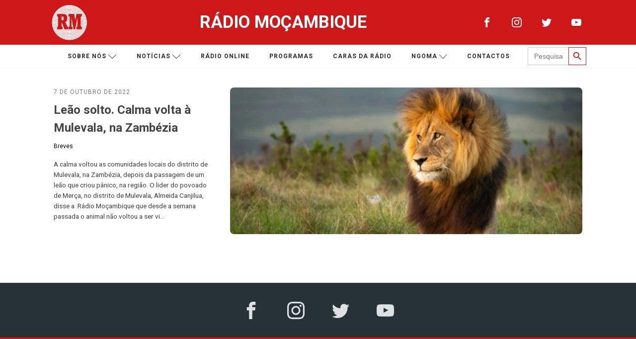

--- FILE ---
content_type: text/html; charset=UTF-8
request_url: https://www.rm.co.mz/tag/leao-solto/
body_size: 21332
content:
<!DOCTYPE html>
<html lang="pt-PT" >
<head>
<meta charset="UTF-8">
<meta name="viewport" content="width=device-width, initial-scale=1.0">
<!-- WP_HEAD() START -->
<link rel="preload" as="style" href="https://fonts.googleapis.com/css?family=Roboto:100,200,300,400,500,600,700,800,900|Roboto:100,200,300,400,500,600,700,800,900" >
<link rel="stylesheet" href="https://fonts.googleapis.com/css?family=Roboto:100,200,300,400,500,600,700,800,900|Roboto:100,200,300,400,500,600,700,800,900">
<meta name='robots' content='index, follow, max-image-preview:large, max-snippet:-1, max-video-preview:-1' />

	<!-- This site is optimized with the Yoast SEO plugin v26.8 - https://yoast.com/product/yoast-seo-wordpress/ -->
	<title>Arquivo de #Leão solto - Rádio Moçambique</title>
	<link rel="canonical" href="https://www.rm.co.mz/tag/leao-solto/" />
	<meta property="og:locale" content="pt_PT" />
	<meta property="og:type" content="article" />
	<meta property="og:title" content="Arquivo de #Leão solto - Rádio Moçambique" />
	<meta property="og:url" content="https://www.rm.co.mz/tag/leao-solto/" />
	<meta property="og:site_name" content="Rádio Moçambique" />
	<meta name="twitter:card" content="summary_large_image" />
	<meta name="twitter:site" content="@MocambiqueRadio" />
	<script type="application/ld+json" class="yoast-schema-graph">{"@context":"https://schema.org","@graph":[{"@type":"CollectionPage","@id":"https://www.rm.co.mz/tag/leao-solto/","url":"https://www.rm.co.mz/tag/leao-solto/","name":"Arquivo de #Leão solto - Rádio Moçambique","isPartOf":{"@id":"https://www.rm.co.mz/#website"},"primaryImageOfPage":{"@id":"https://www.rm.co.mz/tag/leao-solto/#primaryimage"},"image":{"@id":"https://www.rm.co.mz/tag/leao-solto/#primaryimage"},"thumbnailUrl":"https://www.rm.co.mz/wp-content/uploads/2022/10/leao-51264-612x612-1.jpg","breadcrumb":{"@id":"https://www.rm.co.mz/tag/leao-solto/#breadcrumb"},"inLanguage":"pt-PT"},{"@type":"ImageObject","inLanguage":"pt-PT","@id":"https://www.rm.co.mz/tag/leao-solto/#primaryimage","url":"https://www.rm.co.mz/wp-content/uploads/2022/10/leao-51264-612x612-1.jpg","contentUrl":"https://www.rm.co.mz/wp-content/uploads/2022/10/leao-51264-612x612-1.jpg","width":612,"height":408,"caption":"Male lion in South Africa walking through grass and observing the environment"},{"@type":"BreadcrumbList","@id":"https://www.rm.co.mz/tag/leao-solto/#breadcrumb","itemListElement":[{"@type":"ListItem","position":1,"name":"Início","item":"https://www.rm.co.mz/"},{"@type":"ListItem","position":2,"name":"#Leão solto"}]},{"@type":"WebSite","@id":"https://www.rm.co.mz/#website","url":"https://www.rm.co.mz/","name":"Rádio Moçambique","description":"Hoje e Sempre","publisher":{"@id":"https://www.rm.co.mz/#organization"},"potentialAction":[{"@type":"SearchAction","target":{"@type":"EntryPoint","urlTemplate":"https://www.rm.co.mz/?s={search_term_string}"},"query-input":{"@type":"PropertyValueSpecification","valueRequired":true,"valueName":"search_term_string"}}],"inLanguage":"pt-PT"},{"@type":"Organization","@id":"https://www.rm.co.mz/#organization","name":"Rádio Moçambique","url":"https://www.rm.co.mz/","logo":{"@type":"ImageObject","inLanguage":"pt-PT","@id":"https://www.rm.co.mz/#/schema/logo/image/","url":"https://www.rm.co.mz/wp-content/uploads/2021/06/rm-logo.png","contentUrl":"https://www.rm.co.mz/wp-content/uploads/2021/06/rm-logo.png","width":538,"height":539,"caption":"Rádio Moçambique"},"image":{"@id":"https://www.rm.co.mz/#/schema/logo/image/"},"sameAs":["https://www.facebook.com/radiomoc/","https://x.com/MocambiqueRadio","https://www.instagram.com/radiomocambique/","https://www.youtube.com/channel/UC9aFoPrkIXL3BRdeb1D4H5g"]}]}</script>
	<!-- / Yoast SEO plugin. -->


<link rel='dns-prefetch' href='//static.addtoany.com' />
<link rel='dns-prefetch' href='//www.googletagmanager.com' />
<link rel="alternate" type="application/rss+xml" title="Rádio Moçambique &raquo; Feed" href="https://www.rm.co.mz/feed/" />
<link rel="alternate" type="application/rss+xml" title="Feed de etiquetas Rádio Moçambique &raquo; #Leão solto" href="https://www.rm.co.mz/tag/leao-solto/feed/" />
<!-- www.rm.co.mz is managing ads with Advanced Ads 2.0.16 – https://wpadvancedads.com/ --><script id="advads-ready">
			window.advanced_ads_ready=function(e,a){a=a||"complete";var d=function(e){return"interactive"===a?"loading"!==e:"complete"===e};d(document.readyState)?e():document.addEventListener("readystatechange",(function(a){d(a.target.readyState)&&e()}),{once:"interactive"===a})},window.advanced_ads_ready_queue=window.advanced_ads_ready_queue||[];		</script>
		<style id='wp-img-auto-sizes-contain-inline-css'>
img:is([sizes=auto i],[sizes^="auto," i]){contain-intrinsic-size:3000px 1500px}
/*# sourceURL=wp-img-auto-sizes-contain-inline-css */
</style>
<style id='wp-block-library-inline-css'>
:root{--wp-block-synced-color:#7a00df;--wp-block-synced-color--rgb:122,0,223;--wp-bound-block-color:var(--wp-block-synced-color);--wp-editor-canvas-background:#ddd;--wp-admin-theme-color:#007cba;--wp-admin-theme-color--rgb:0,124,186;--wp-admin-theme-color-darker-10:#006ba1;--wp-admin-theme-color-darker-10--rgb:0,107,160.5;--wp-admin-theme-color-darker-20:#005a87;--wp-admin-theme-color-darker-20--rgb:0,90,135;--wp-admin-border-width-focus:2px}@media (min-resolution:192dpi){:root{--wp-admin-border-width-focus:1.5px}}.wp-element-button{cursor:pointer}:root .has-very-light-gray-background-color{background-color:#eee}:root .has-very-dark-gray-background-color{background-color:#313131}:root .has-very-light-gray-color{color:#eee}:root .has-very-dark-gray-color{color:#313131}:root .has-vivid-green-cyan-to-vivid-cyan-blue-gradient-background{background:linear-gradient(135deg,#00d084,#0693e3)}:root .has-purple-crush-gradient-background{background:linear-gradient(135deg,#34e2e4,#4721fb 50%,#ab1dfe)}:root .has-hazy-dawn-gradient-background{background:linear-gradient(135deg,#faaca8,#dad0ec)}:root .has-subdued-olive-gradient-background{background:linear-gradient(135deg,#fafae1,#67a671)}:root .has-atomic-cream-gradient-background{background:linear-gradient(135deg,#fdd79a,#004a59)}:root .has-nightshade-gradient-background{background:linear-gradient(135deg,#330968,#31cdcf)}:root .has-midnight-gradient-background{background:linear-gradient(135deg,#020381,#2874fc)}:root{--wp--preset--font-size--normal:16px;--wp--preset--font-size--huge:42px}.has-regular-font-size{font-size:1em}.has-larger-font-size{font-size:2.625em}.has-normal-font-size{font-size:var(--wp--preset--font-size--normal)}.has-huge-font-size{font-size:var(--wp--preset--font-size--huge)}.has-text-align-center{text-align:center}.has-text-align-left{text-align:left}.has-text-align-right{text-align:right}.has-fit-text{white-space:nowrap!important}#end-resizable-editor-section{display:none}.aligncenter{clear:both}.items-justified-left{justify-content:flex-start}.items-justified-center{justify-content:center}.items-justified-right{justify-content:flex-end}.items-justified-space-between{justify-content:space-between}.screen-reader-text{border:0;clip-path:inset(50%);height:1px;margin:-1px;overflow:hidden;padding:0;position:absolute;width:1px;word-wrap:normal!important}.screen-reader-text:focus{background-color:#ddd;clip-path:none;color:#444;display:block;font-size:1em;height:auto;left:5px;line-height:normal;padding:15px 23px 14px;text-decoration:none;top:5px;width:auto;z-index:100000}html :where(.has-border-color){border-style:solid}html :where([style*=border-top-color]){border-top-style:solid}html :where([style*=border-right-color]){border-right-style:solid}html :where([style*=border-bottom-color]){border-bottom-style:solid}html :where([style*=border-left-color]){border-left-style:solid}html :where([style*=border-width]){border-style:solid}html :where([style*=border-top-width]){border-top-style:solid}html :where([style*=border-right-width]){border-right-style:solid}html :where([style*=border-bottom-width]){border-bottom-style:solid}html :where([style*=border-left-width]){border-left-style:solid}html :where(img[class*=wp-image-]){height:auto;max-width:100%}:where(figure){margin:0 0 1em}html :where(.is-position-sticky){--wp-admin--admin-bar--position-offset:var(--wp-admin--admin-bar--height,0px)}@media screen and (max-width:600px){html :where(.is-position-sticky){--wp-admin--admin-bar--position-offset:0px}}
/*# sourceURL=/wp-includes/css/dist/block-library/common.min.css */
</style>
<style id='classic-theme-styles-inline-css'>
/*! This file is auto-generated */
.wp-block-button__link{color:#fff;background-color:#32373c;border-radius:9999px;box-shadow:none;text-decoration:none;padding:calc(.667em + 2px) calc(1.333em + 2px);font-size:1.125em}.wp-block-file__button{background:#32373c;color:#fff;text-decoration:none}
/*# sourceURL=/wp-includes/css/classic-themes.min.css */
</style>
<style id='global-styles-inline-css'>
:root{--wp--preset--aspect-ratio--square: 1;--wp--preset--aspect-ratio--4-3: 4/3;--wp--preset--aspect-ratio--3-4: 3/4;--wp--preset--aspect-ratio--3-2: 3/2;--wp--preset--aspect-ratio--2-3: 2/3;--wp--preset--aspect-ratio--16-9: 16/9;--wp--preset--aspect-ratio--9-16: 9/16;--wp--preset--color--black: #000000;--wp--preset--color--cyan-bluish-gray: #abb8c3;--wp--preset--color--white: #ffffff;--wp--preset--color--pale-pink: #f78da7;--wp--preset--color--vivid-red: #cf2e2e;--wp--preset--color--luminous-vivid-orange: #ff6900;--wp--preset--color--luminous-vivid-amber: #fcb900;--wp--preset--color--light-green-cyan: #7bdcb5;--wp--preset--color--vivid-green-cyan: #00d084;--wp--preset--color--pale-cyan-blue: #8ed1fc;--wp--preset--color--vivid-cyan-blue: #0693e3;--wp--preset--color--vivid-purple: #9b51e0;--wp--preset--color--base: #f9f9f9;--wp--preset--color--base-2: #ffffff;--wp--preset--color--contrast: #111111;--wp--preset--color--contrast-2: #636363;--wp--preset--color--contrast-3: #A4A4A4;--wp--preset--color--accent: #cfcabe;--wp--preset--color--accent-2: #c2a990;--wp--preset--color--accent-3: #d8613c;--wp--preset--color--accent-4: #b1c5a4;--wp--preset--color--accent-5: #b5bdbc;--wp--preset--gradient--vivid-cyan-blue-to-vivid-purple: linear-gradient(135deg,rgb(6,147,227) 0%,rgb(155,81,224) 100%);--wp--preset--gradient--light-green-cyan-to-vivid-green-cyan: linear-gradient(135deg,rgb(122,220,180) 0%,rgb(0,208,130) 100%);--wp--preset--gradient--luminous-vivid-amber-to-luminous-vivid-orange: linear-gradient(135deg,rgb(252,185,0) 0%,rgb(255,105,0) 100%);--wp--preset--gradient--luminous-vivid-orange-to-vivid-red: linear-gradient(135deg,rgb(255,105,0) 0%,rgb(207,46,46) 100%);--wp--preset--gradient--very-light-gray-to-cyan-bluish-gray: linear-gradient(135deg,rgb(238,238,238) 0%,rgb(169,184,195) 100%);--wp--preset--gradient--cool-to-warm-spectrum: linear-gradient(135deg,rgb(74,234,220) 0%,rgb(151,120,209) 20%,rgb(207,42,186) 40%,rgb(238,44,130) 60%,rgb(251,105,98) 80%,rgb(254,248,76) 100%);--wp--preset--gradient--blush-light-purple: linear-gradient(135deg,rgb(255,206,236) 0%,rgb(152,150,240) 100%);--wp--preset--gradient--blush-bordeaux: linear-gradient(135deg,rgb(254,205,165) 0%,rgb(254,45,45) 50%,rgb(107,0,62) 100%);--wp--preset--gradient--luminous-dusk: linear-gradient(135deg,rgb(255,203,112) 0%,rgb(199,81,192) 50%,rgb(65,88,208) 100%);--wp--preset--gradient--pale-ocean: linear-gradient(135deg,rgb(255,245,203) 0%,rgb(182,227,212) 50%,rgb(51,167,181) 100%);--wp--preset--gradient--electric-grass: linear-gradient(135deg,rgb(202,248,128) 0%,rgb(113,206,126) 100%);--wp--preset--gradient--midnight: linear-gradient(135deg,rgb(2,3,129) 0%,rgb(40,116,252) 100%);--wp--preset--gradient--gradient-1: linear-gradient(to bottom, #cfcabe 0%, #F9F9F9 100%);--wp--preset--gradient--gradient-2: linear-gradient(to bottom, #C2A990 0%, #F9F9F9 100%);--wp--preset--gradient--gradient-3: linear-gradient(to bottom, #D8613C 0%, #F9F9F9 100%);--wp--preset--gradient--gradient-4: linear-gradient(to bottom, #B1C5A4 0%, #F9F9F9 100%);--wp--preset--gradient--gradient-5: linear-gradient(to bottom, #B5BDBC 0%, #F9F9F9 100%);--wp--preset--gradient--gradient-6: linear-gradient(to bottom, #A4A4A4 0%, #F9F9F9 100%);--wp--preset--gradient--gradient-7: linear-gradient(to bottom, #cfcabe 50%, #F9F9F9 50%);--wp--preset--gradient--gradient-8: linear-gradient(to bottom, #C2A990 50%, #F9F9F9 50%);--wp--preset--gradient--gradient-9: linear-gradient(to bottom, #D8613C 50%, #F9F9F9 50%);--wp--preset--gradient--gradient-10: linear-gradient(to bottom, #B1C5A4 50%, #F9F9F9 50%);--wp--preset--gradient--gradient-11: linear-gradient(to bottom, #B5BDBC 50%, #F9F9F9 50%);--wp--preset--gradient--gradient-12: linear-gradient(to bottom, #A4A4A4 50%, #F9F9F9 50%);--wp--preset--font-size--small: 0.9rem;--wp--preset--font-size--medium: 1.05rem;--wp--preset--font-size--large: clamp(1.39rem, 1.39rem + ((1vw - 0.2rem) * 0.767), 1.85rem);--wp--preset--font-size--x-large: clamp(1.85rem, 1.85rem + ((1vw - 0.2rem) * 1.083), 2.5rem);--wp--preset--font-size--xx-large: clamp(2.5rem, 2.5rem + ((1vw - 0.2rem) * 1.283), 3.27rem);--wp--preset--font-family--body: "Inter", sans-serif;--wp--preset--font-family--heading: Cardo;--wp--preset--font-family--system-sans-serif: -apple-system, BlinkMacSystemFont, avenir next, avenir, segoe ui, helvetica neue, helvetica, Cantarell, Ubuntu, roboto, noto, arial, sans-serif;--wp--preset--font-family--system-serif: Iowan Old Style, Apple Garamond, Baskerville, Times New Roman, Droid Serif, Times, Source Serif Pro, serif, Apple Color Emoji, Segoe UI Emoji, Segoe UI Symbol;--wp--preset--spacing--20: min(1.5rem, 2vw);--wp--preset--spacing--30: min(2.5rem, 3vw);--wp--preset--spacing--40: min(4rem, 5vw);--wp--preset--spacing--50: min(6.5rem, 8vw);--wp--preset--spacing--60: min(10.5rem, 13vw);--wp--preset--spacing--70: 3.38rem;--wp--preset--spacing--80: 5.06rem;--wp--preset--spacing--10: 1rem;--wp--preset--shadow--natural: 6px 6px 9px rgba(0, 0, 0, 0.2);--wp--preset--shadow--deep: 12px 12px 50px rgba(0, 0, 0, 0.4);--wp--preset--shadow--sharp: 6px 6px 0px rgba(0, 0, 0, 0.2);--wp--preset--shadow--outlined: 6px 6px 0px -3px rgb(255, 255, 255), 6px 6px rgb(0, 0, 0);--wp--preset--shadow--crisp: 6px 6px 0px rgb(0, 0, 0);}:root :where(.is-layout-flow) > :first-child{margin-block-start: 0;}:root :where(.is-layout-flow) > :last-child{margin-block-end: 0;}:root :where(.is-layout-flow) > *{margin-block-start: 1.2rem;margin-block-end: 0;}:root :where(.is-layout-constrained) > :first-child{margin-block-start: 0;}:root :where(.is-layout-constrained) > :last-child{margin-block-end: 0;}:root :where(.is-layout-constrained) > *{margin-block-start: 1.2rem;margin-block-end: 0;}:root :where(.is-layout-flex){gap: 1.2rem;}:root :where(.is-layout-grid){gap: 1.2rem;}body .is-layout-flex{display: flex;}.is-layout-flex{flex-wrap: wrap;align-items: center;}.is-layout-flex > :is(*, div){margin: 0;}body .is-layout-grid{display: grid;}.is-layout-grid > :is(*, div){margin: 0;}.has-black-color{color: var(--wp--preset--color--black) !important;}.has-cyan-bluish-gray-color{color: var(--wp--preset--color--cyan-bluish-gray) !important;}.has-white-color{color: var(--wp--preset--color--white) !important;}.has-pale-pink-color{color: var(--wp--preset--color--pale-pink) !important;}.has-vivid-red-color{color: var(--wp--preset--color--vivid-red) !important;}.has-luminous-vivid-orange-color{color: var(--wp--preset--color--luminous-vivid-orange) !important;}.has-luminous-vivid-amber-color{color: var(--wp--preset--color--luminous-vivid-amber) !important;}.has-light-green-cyan-color{color: var(--wp--preset--color--light-green-cyan) !important;}.has-vivid-green-cyan-color{color: var(--wp--preset--color--vivid-green-cyan) !important;}.has-pale-cyan-blue-color{color: var(--wp--preset--color--pale-cyan-blue) !important;}.has-vivid-cyan-blue-color{color: var(--wp--preset--color--vivid-cyan-blue) !important;}.has-vivid-purple-color{color: var(--wp--preset--color--vivid-purple) !important;}.has-black-background-color{background-color: var(--wp--preset--color--black) !important;}.has-cyan-bluish-gray-background-color{background-color: var(--wp--preset--color--cyan-bluish-gray) !important;}.has-white-background-color{background-color: var(--wp--preset--color--white) !important;}.has-pale-pink-background-color{background-color: var(--wp--preset--color--pale-pink) !important;}.has-vivid-red-background-color{background-color: var(--wp--preset--color--vivid-red) !important;}.has-luminous-vivid-orange-background-color{background-color: var(--wp--preset--color--luminous-vivid-orange) !important;}.has-luminous-vivid-amber-background-color{background-color: var(--wp--preset--color--luminous-vivid-amber) !important;}.has-light-green-cyan-background-color{background-color: var(--wp--preset--color--light-green-cyan) !important;}.has-vivid-green-cyan-background-color{background-color: var(--wp--preset--color--vivid-green-cyan) !important;}.has-pale-cyan-blue-background-color{background-color: var(--wp--preset--color--pale-cyan-blue) !important;}.has-vivid-cyan-blue-background-color{background-color: var(--wp--preset--color--vivid-cyan-blue) !important;}.has-vivid-purple-background-color{background-color: var(--wp--preset--color--vivid-purple) !important;}.has-black-border-color{border-color: var(--wp--preset--color--black) !important;}.has-cyan-bluish-gray-border-color{border-color: var(--wp--preset--color--cyan-bluish-gray) !important;}.has-white-border-color{border-color: var(--wp--preset--color--white) !important;}.has-pale-pink-border-color{border-color: var(--wp--preset--color--pale-pink) !important;}.has-vivid-red-border-color{border-color: var(--wp--preset--color--vivid-red) !important;}.has-luminous-vivid-orange-border-color{border-color: var(--wp--preset--color--luminous-vivid-orange) !important;}.has-luminous-vivid-amber-border-color{border-color: var(--wp--preset--color--luminous-vivid-amber) !important;}.has-light-green-cyan-border-color{border-color: var(--wp--preset--color--light-green-cyan) !important;}.has-vivid-green-cyan-border-color{border-color: var(--wp--preset--color--vivid-green-cyan) !important;}.has-pale-cyan-blue-border-color{border-color: var(--wp--preset--color--pale-cyan-blue) !important;}.has-vivid-cyan-blue-border-color{border-color: var(--wp--preset--color--vivid-cyan-blue) !important;}.has-vivid-purple-border-color{border-color: var(--wp--preset--color--vivid-purple) !important;}.has-vivid-cyan-blue-to-vivid-purple-gradient-background{background: var(--wp--preset--gradient--vivid-cyan-blue-to-vivid-purple) !important;}.has-light-green-cyan-to-vivid-green-cyan-gradient-background{background: var(--wp--preset--gradient--light-green-cyan-to-vivid-green-cyan) !important;}.has-luminous-vivid-amber-to-luminous-vivid-orange-gradient-background{background: var(--wp--preset--gradient--luminous-vivid-amber-to-luminous-vivid-orange) !important;}.has-luminous-vivid-orange-to-vivid-red-gradient-background{background: var(--wp--preset--gradient--luminous-vivid-orange-to-vivid-red) !important;}.has-very-light-gray-to-cyan-bluish-gray-gradient-background{background: var(--wp--preset--gradient--very-light-gray-to-cyan-bluish-gray) !important;}.has-cool-to-warm-spectrum-gradient-background{background: var(--wp--preset--gradient--cool-to-warm-spectrum) !important;}.has-blush-light-purple-gradient-background{background: var(--wp--preset--gradient--blush-light-purple) !important;}.has-blush-bordeaux-gradient-background{background: var(--wp--preset--gradient--blush-bordeaux) !important;}.has-luminous-dusk-gradient-background{background: var(--wp--preset--gradient--luminous-dusk) !important;}.has-pale-ocean-gradient-background{background: var(--wp--preset--gradient--pale-ocean) !important;}.has-electric-grass-gradient-background{background: var(--wp--preset--gradient--electric-grass) !important;}.has-midnight-gradient-background{background: var(--wp--preset--gradient--midnight) !important;}.has-small-font-size{font-size: var(--wp--preset--font-size--small) !important;}.has-medium-font-size{font-size: var(--wp--preset--font-size--medium) !important;}.has-large-font-size{font-size: var(--wp--preset--font-size--large) !important;}.has-x-large-font-size{font-size: var(--wp--preset--font-size--x-large) !important;}:where(.wp-site-blocks *:focus){outline-width:2px;outline-style:solid}
/*# sourceURL=global-styles-inline-css */
</style>
<link rel='stylesheet' id='wpo_min-header-0-css' href='https://www.rm.co.mz/wp-content/cache/wpo-minify/1768996288/assets/wpo-minify-header-63f53939.min.css' media='all' />
<!--n2css--><script id="addtoany-core-js-before">
window.a2a_config=window.a2a_config||{};a2a_config.callbacks=[];a2a_config.overlays=[];a2a_config.templates={};a2a_localize = {
	Share: "Share",
	Save: "Save",
	Subscribe: "Subscribe",
	Email: "Email",
	Bookmark: "Bookmark",
	ShowAll: "Show all",
	ShowLess: "Show less",
	FindServices: "Find service(s)",
	FindAnyServiceToAddTo: "Instantly find any service to add to",
	PoweredBy: "Powered by",
	ShareViaEmail: "Share via email",
	SubscribeViaEmail: "Subscribe via email",
	BookmarkInYourBrowser: "Bookmark in your browser",
	BookmarkInstructions: "Press Ctrl+D or \u2318+D to bookmark this page",
	AddToYourFavorites: "Add to your favorites",
	SendFromWebOrProgram: "Send from any email address or email program",
	EmailProgram: "Email program",
	More: "More&#8230;",
	ThanksForSharing: "Thanks for sharing!",
	ThanksForFollowing: "Thanks for following!"
};


//# sourceURL=addtoany-core-js-before
</script>
<script async src="https://static.addtoany.com/menu/page.js" id="addtoany-core-js"></script>
<script src="https://www.rm.co.mz/wp-content/cache/wpo-minify/1768996288/assets/wpo-minify-header-0cf41148.min.js" id="wpo_min-header-1-js"></script>

<!-- Google tag (gtag.js) snippet added by Site Kit -->
<!-- Google Analytics snippet added by Site Kit -->
<script src="https://www.googletagmanager.com/gtag/js?id=G-6ZLC6NMDDY" id="google_gtagjs-js" async></script>
<script id="google_gtagjs-js-after">
window.dataLayer = window.dataLayer || [];function gtag(){dataLayer.push(arguments);}
gtag("set","linker",{"domains":["www.rm.co.mz"]});
gtag("js", new Date());
gtag("set", "developer_id.dZTNiMT", true);
gtag("config", "G-6ZLC6NMDDY");
//# sourceURL=google_gtagjs-js-after
</script>
<link rel="https://api.w.org/" href="https://www.rm.co.mz/wp-json/" /><link rel="alternate" title="JSON" type="application/json" href="https://www.rm.co.mz/wp-json/wp/v2/tags/2740" /><link rel="EditURI" type="application/rsd+xml" title="RSD" href="https://www.rm.co.mz/xmlrpc.php?rsd" />
<meta name="generator" content="WordPress 6.9" />
<!-- FAVHERO FAVICON START --><!-- For iPad with high-resolution Retina display running iOS ≥ 7: --><link rel="apple-touch-icon-precomposed" sizes="152x152" href="https://www.rm.co.mz/wp-content/uploads/2022/06/favicon-152.png"><!-- Standard: --><link rel="icon" sizes="152x152" href="https://www.rm.co.mz/wp-content/uploads/2022/06/favicon-152.png"><meta name="msapplication-TileColor" content="#FFFFFF"><meta name="msapplication-TileImage" content="https://www.rm.co.mz/wp-content/uploads/2022/06/favicon-144.png"><!-- For iPad with high-resolution Retina display running iOS ≤ 6: --><link rel="apple-touch-icon-precomposed" sizes="144x144" href="https://www.rm.co.mz/wp-content/uploads/2022/06/favicon-144.png"><!-- For iPhone with high-resolution Retina display running iOS ≥ 7: --><link rel="apple-touch-icon-precomposed" sizes="120x120" href="https://www.rm.co.mz/wp-content/uploads/2022/06/favicon-120.png"><!-- For first- and second-generation iPad: --><link rel="apple-touch-icon-precomposed" sizes="72x72" href="https://www.rm.co.mz/wp-content/uploads/2022/06/favicon-72.png"><!-- For non-Retina iPhone, iPod Touch, and Android 2.1+ devices: --><link rel="apple-touch-icon-precomposed" href="https://www.rm.co.mz/wp-content/uploads/2022/06/favicon-57.png"><!-- FAVHERO FAVICON END --><meta name="generator" content="Site Kit by Google 1.170.0" /><meta name="viewport" content="width=device-width, initial-scale=1, maximum-scale=1">
<!-- Google Tag Manager snippet added by Site Kit -->
<script>
			( function( w, d, s, l, i ) {
				w[l] = w[l] || [];
				w[l].push( {'gtm.start': new Date().getTime(), event: 'gtm.js'} );
				var f = d.getElementsByTagName( s )[0],
					j = d.createElement( s ), dl = l != 'dataLayer' ? '&l=' + l : '';
				j.async = true;
				j.src = 'https://www.googletagmanager.com/gtm.js?id=' + i + dl;
				f.parentNode.insertBefore( j, f );
			} )( window, document, 'script', 'dataLayer', 'GTM-WRG87B3' );
			
</script>

<!-- End Google Tag Manager snippet added by Site Kit -->
<style type="text/css">.blue-message {
background: none repeat scroll 0 0 #3399ff;
    color: #ffffff;
    text-shadow: none;
    font-size: 16px;
    line-height: 24px;
    padding: 10px;
}.green-message {
background: none repeat scroll 0 0 #8cc14c;
    color: #ffffff;
    text-shadow: none;
    font-size: 16px;
    line-height: 24px;
    padding: 10px;
}.orange-message {
background: none repeat scroll 0 0 #faa732;
    color: #ffffff;
    text-shadow: none;
    font-size: 16px;
    line-height: 24px;
    padding: 10px;
}.red-message {
background: none repeat scroll 0 0 #da4d31;
    color: #ffffff;
    text-shadow: none;
    font-size: 16px;
    line-height: 24px;
    padding: 10px;
}.grey-message {
background: none repeat scroll 0 0 #53555c;
    color: #ffffff;
    text-shadow: none;
    font-size: 16px;
    line-height: 24px;
    padding: 10px;
}.left-block {
background: none repeat scroll 0 0px, radial-gradient(ellipse at center center, #ffffff 0%, #f2f2f2 100%) repeat scroll 0 0 rgba(0, 0, 0, 0);
    color: #8b8e97;
    padding: 10px;
    margin: 10px;
    float: left;
}.right-block {
background: none repeat scroll 0 0px, radial-gradient(ellipse at center center, #ffffff 0%, #f2f2f2 100%) repeat scroll 0 0 rgba(0, 0, 0, 0);
    color: #8b8e97;
    padding: 10px;
    margin: 10px;
    float: right;
}.blockquotes {
background: none;
    border-left: 5px solid #f1f1f1;
    color: #8B8E97;
    font-size: 16px;
    font-style: italic;
    line-height: 22px;
    padding-left: 15px;
    padding: 10px;
    width: 60%;
    float: left;
}</style><style class='wp-fonts-local'>
@font-face{font-family:Inter;font-style:normal;font-weight:300 900;font-display:fallback;src:url('https://www.rm.co.mz/wp-content/themes/oxygen-is-not-a-theme/assets/fonts/inter/Inter-VariableFont_slnt,wght.woff2') format('woff2');font-stretch:normal;}
@font-face{font-family:Cardo;font-style:normal;font-weight:400;font-display:fallback;src:url('https://www.rm.co.mz/wp-content/themes/oxygen-is-not-a-theme/assets/fonts/cardo/cardo_normal_400.woff2') format('woff2');}
@font-face{font-family:Cardo;font-style:italic;font-weight:400;font-display:fallback;src:url('https://www.rm.co.mz/wp-content/themes/oxygen-is-not-a-theme/assets/fonts/cardo/cardo_italic_400.woff2') format('woff2');}
@font-face{font-family:Cardo;font-style:normal;font-weight:700;font-display:fallback;src:url('https://www.rm.co.mz/wp-content/themes/oxygen-is-not-a-theme/assets/fonts/cardo/cardo_normal_700.woff2') format('woff2');}
</style>
<link rel='stylesheet' id='oxygen-cache-7-css' href='//www.rm.co.mz/wp-content/uploads/oxygen/css/7.css?cache=1667907358&#038;ver=6.9' media='all' />
<link rel='stylesheet' id='oxygen-cache-369-css' href='//www.rm.co.mz/wp-content/uploads/oxygen/css/369.css?cache=1655228469&#038;ver=6.9' media='all' />
<link rel='stylesheet' id='oxygen-universal-styles-css' href='//www.rm.co.mz/wp-content/uploads/oxygen/css/universal.css?cache=1760083804&#038;ver=6.9' media='all' />
<style type="text/css" media="screen">.is-menu path.search-icon-path { fill: #dd3333;}body .popup-search-close:after, body .search-close:after { border-color: #dd3333;}body .popup-search-close:before, body .search-close:before { border-color: #dd3333;}</style>			<style type="text/css">
					.is-form-id-11 .is-search-submit:focus,
			.is-form-id-11 .is-search-submit:hover,
			.is-form-id-11 .is-search-submit,
            .is-form-id-11 .is-search-icon {
			color: #cd1719 !important;            background-color: #ffffff !important;            border-color: #cd1719 !important;			}
                        	.is-form-id-11 .is-search-submit path {
					fill: #cd1719 !important;            	}
            			</style>
					<style type="text/css">
					.is-form-id-9 .is-search-submit:focus,
			.is-form-id-9 .is-search-submit:hover,
			.is-form-id-9 .is-search-submit,
            .is-form-id-9 .is-search-icon {
			color: #ffffff !important;            background-color: #9e0000 !important;            border-color: #9e0000 !important;			}
                        	.is-form-id-9 .is-search-submit path {
					fill: #ffffff !important;            	}
            			</style>
		<!-- END OF WP_HEAD() -->
</head>
<body class="archive tag tag-leao-solto tag-2740 wp-embed-responsive wp-theme-oxygen-is-not-a-theme  oxygen-body oxygen-is-not-a-theme aa-prefix-advads-" >

		<!-- Google Tag Manager (noscript) snippet added by Site Kit -->
		<noscript>
			<iframe src="https://www.googletagmanager.com/ns.html?id=GTM-WRG87B3" height="0" width="0" style="display:none;visibility:hidden"></iframe>
		</noscript>
		<!-- End Google Tag Manager (noscript) snippet added by Site Kit -->
		


						<a id="link-134-7" class="ct-link oxel_back_to_top_container" href="#top" target="_self"  ><div id="code_block-135-7" class="ct-code-block" ><!-- --></div><div id="fancy_icon-136-7" class="ct-fancy-icon oxel_back_to_top_icon" ><svg id="svg-fancy_icon-136-7"><use xlink:href="#FontAwesomeicon-angle-double-up"></use></svg></div></a><header id="_header-1-7" class="oxy-header-wrapper oxy-sticky-header oxy-overlay-header oxy-header" ><div id="_header_row-2-7" class="oxy-header-row" ><div class="oxy-header-container"><div id="_header_left-3-7" class="oxy-header-left" ><a id="link-6-7" class="ct-link" href="https://www.rm.co.mz/" target="_self"  ><img  id="image-7-7" alt="" src="https://www.rm.co.mz/wp-content/uploads/2021/06/rm-logo.png" class="ct-image"/></a></div><div id="_header_center-4-7" class="oxy-header-center" ><h2 id="headline-197-7" class="ct-headline">Rádio Moçambique<br></h2></div><div id="_header_right-5-7" class="oxy-header-right" ><div id="_social_icons-19-7" class="oxy-social-icons" ><a href='https://www.facebook.com/radiomoc/' target='_blank' class='oxy-social-icons-facebook'><svg><title>Visit our Facebook</title><use xlink:href='#oxy-social-icons-icon-facebook'></use></svg></a><a href='https://www.instagram.com/radiomocambique/' target='_blank' class='oxy-social-icons-instagram'><svg><title>Visit our Instagram</title><use xlink:href='#oxy-social-icons-icon-instagram'></use></svg></a><a href='https://twitter.com/MocambiqueRadio' target='_blank' class='oxy-social-icons-twitter'><svg><title>Visit our Twitter</title><use xlink:href='#oxy-social-icons-icon-twitter'></use></svg></a><a href='https://www.youtube.com/channel/UC9aFoPrkIXL3BRdeb1D4H5g' target='_blank' class='oxy-social-icons-youtube'><svg><title>Visit our YouTube channel</title><use xlink:href='#oxy-social-icons-icon-youtube'></use></svg></a></div></div></div></div><div id="_header_row-24-7" class="oxy-header-row" ><div class="oxy-header-container"><div id="_header_left-25-7" class="oxy-header-left" >
		<div id="-pro-menu-68-7" class="oxy-pro-menu " ><div class="oxy-pro-menu-mobile-open-icon  oxy-pro-menu-off-canvas-trigger oxy-pro-menu-off-canvas-left" data-off-canvas-alignment="left"><svg id="-pro-menu-68-7-open-icon"><use xlink:href="#FontAwesomeicon-bars"></use></svg></div>

                
        <div class="oxy-pro-menu-container  oxy-pro-menu-dropdown-links-visible-on-mobile oxy-pro-menu-dropdown-links-toggle oxy-pro-menu-show-dropdown" data-aos-duration="400" 

             data-oxy-pro-menu-dropdown-animation="fade-up"
             data-oxy-pro-menu-dropdown-animation-duration="0.4"
             data-entire-parent-toggles-dropdown="false"

                          data-oxy-pro-menu-off-canvas-animation="fade-right"
             
                          data-oxy-pro-menu-dropdown-animation-duration="0.4"
             
                          data-oxy-pro-menu-dropdown-links-on-mobile="toggle">
             
            <div class="menu-categorias-container"><ul id="menu-categorias" class="oxy-pro-menu-list"><li id="menu-item-287" class="menu-item menu-item-type-post_type menu-item-object-page menu-item-has-children menu-item-287"><a href="https://www.rm.co.mz/sobre-nos/">Sobre nós</a>
<ul class="sub-menu">
	<li id="menu-item-346" class="menu-item menu-item-type-post_type menu-item-object-page menu-item-346"><a href="https://www.rm.co.mz/conselho-de-administracao/">Conselho de Administração</a></li>
	<li id="menu-item-30711" class="menu-item menu-item-type-post_type menu-item-object-page menu-item-30711"><a href="https://www.rm.co.mz/sobre-nos/relatorios/">Relatórios</a></li>
	<li id="menu-item-63507" class="menu-item menu-item-type-post_type menu-item-object-page menu-item-63507"><a href="https://www.rm.co.mz/aquisicoes-e-contratacoes/">Aquisições e Contratações</a></li>
</ul>
</li>
<li id="menu-item-231" class="menu-item menu-item-type-post_type menu-item-object-page menu-item-has-children menu-item-231"><a href="https://www.rm.co.mz/ultimas-noticias/">Notícias</a>
<ul class="sub-menu">
	<li id="menu-item-17160" class="menu-item menu-item-type-taxonomy menu-item-object-category menu-item-17160"><a href="https://www.rm.co.mz/category/noticias/sociedade/">Sociedade</a></li>
	<li id="menu-item-17158" class="menu-item menu-item-type-taxonomy menu-item-object-category menu-item-17158"><a href="https://www.rm.co.mz/category/noticias/politica/">Política</a></li>
	<li id="menu-item-17156" class="menu-item menu-item-type-taxonomy menu-item-object-category menu-item-17156"><a href="https://www.rm.co.mz/category/noticias/economia/">Economia</a></li>
	<li id="menu-item-17154" class="menu-item menu-item-type-taxonomy menu-item-object-category menu-item-17154"><a href="https://www.rm.co.mz/category/noticias/desporto/">Desporto</a></li>
	<li id="menu-item-17153" class="menu-item menu-item-type-taxonomy menu-item-object-category menu-item-17153"><a href="https://www.rm.co.mz/category/noticias/cultura/">Cultura</a></li>
	<li id="menu-item-17152" class="menu-item menu-item-type-taxonomy menu-item-object-category menu-item-17152"><a href="https://www.rm.co.mz/category/noticias/ciencia-tecnologia/">Ciência &amp; Tecnologia</a></li>
	<li id="menu-item-17157" class="menu-item menu-item-type-taxonomy menu-item-object-category menu-item-17157"><a href="https://www.rm.co.mz/category/noticias/outros-mundos/">Mundo</a></li>
	<li id="menu-item-227" class="menu-item menu-item-type-post_type menu-item-object-page menu-item-227"><a href="https://www.rm.co.mz/mais-lidas/">Mais Lidas</a></li>
</ul>
</li>
<li id="menu-item-220" class="menu-item menu-item-type-post_type menu-item-object-page menu-item-220"><a target="_blank" href="https://www.rm.co.mz/canais/">Rádio Online</a></li>
<li id="menu-item-17774" class="menu-item menu-item-type-post_type menu-item-object-page menu-item-17774"><a href="https://www.rm.co.mz/programas/">Programas</a></li>
<li id="menu-item-219" class="menu-item menu-item-type-post_type menu-item-object-page menu-item-219"><a href="https://www.rm.co.mz/caras-da-radio/">Caras da Rádio</a></li>
<li id="menu-item-222" class="menu-item menu-item-type-post_type menu-item-object-page menu-item-has-children menu-item-222"><a href="https://www.rm.co.mz/ngoma/">Ngoma</a>
<ul class="sub-menu">
	<li id="menu-item-460" class="menu-item menu-item-type-post_type menu-item-object-page menu-item-460"><a href="https://www.rm.co.mz/sobre-ngoma/">Sobre Ngoma</a></li>
	<li id="menu-item-459" class="menu-item menu-item-type-post_type menu-item-object-page menu-item-459"><a href="https://www.rm.co.mz/vencedores-do-ngoma/">Vencedores do Ngoma</a></li>
</ul>
</li>
<li id="menu-item-269" class="menu-item menu-item-type-post_type menu-item-object-page menu-item-269"><a href="https://www.rm.co.mz/contactos/">Contactos</a></li>
</ul></div>
            <div class="oxy-pro-menu-mobile-close-icon"><svg id="svg--pro-menu-68-7"><use xlink:href="#Lineariconsicon-cross"></use></svg></div>

        </div>

        </div>

		<script type="text/javascript">
			jQuery('#-pro-menu-68-7 .oxy-pro-menu-show-dropdown .menu-item-has-children > a', 'body').each(function(){
                jQuery(this).append('<div class="oxy-pro-menu-dropdown-icon-click-area"><svg class="oxy-pro-menu-dropdown-icon"><use xlink:href="#Lineariconsicon-chevron-down"></use></svg></div>');
            });
            jQuery('#-pro-menu-68-7 .oxy-pro-menu-show-dropdown .menu-item:not(.menu-item-has-children) > a', 'body').each(function(){
                jQuery(this).append('<div class="oxy-pro-menu-dropdown-icon-click-area"></div>');
            });			</script></div><div id="_header_center-26-7" class="oxy-header-center" ></div><div id="_header_right-27-7" class="oxy-header-right" ><div id="shortcode-128-7" class="ct-shortcode" ><form  class="is-search-form is-form-style is-form-style-3 is-form-id-11 " action="https://www.rm.co.mz/" method="get" role="search" ><label for="is-search-input-11"><span class="is-screen-reader-text">Search for:</span><input  type="search" id="is-search-input-11" name="s" value="" class="is-search-input" placeholder="Pesquisar..." autocomplete=off /></label><button type="submit" class="is-search-submit"><span class="is-screen-reader-text">Search Button</span><span class="is-search-icon"><svg focusable="false" aria-label="Search" xmlns="http://www.w3.org/2000/svg" viewBox="0 0 24 24" width="24px"><path d="M15.5 14h-.79l-.28-.27C15.41 12.59 16 11.11 16 9.5 16 5.91 13.09 3 9.5 3S3 5.91 3 9.5 5.91 16 9.5 16c1.61 0 3.09-.59 4.23-1.57l.27.28v.79l5 4.99L20.49 19l-4.99-5zm-6 0C7.01 14 5 11.99 5 9.5S7.01 5 9.5 5 14 7.01 14 9.5 11.99 14 9.5 14z"></path></svg></span></button><input type="hidden" name="id" value="11" /><input type="hidden" name="post_type" value="post" /></form></div></div></div></div></header>
				<script type="text/javascript">
			jQuery(document).ready(function() {
				var selector = "#_header-1-7",
					scrollval = parseInt("300");
				if (!scrollval || scrollval < 1) {
										if (jQuery(window).width() >= 1121){
											jQuery("body").css("margin-top", jQuery(selector).outerHeight());
						jQuery(selector).addClass("oxy-sticky-header-active");
										}
									}
				else {
					var scrollTopOld = 0;
					jQuery(window).scroll(function() {
						if (!jQuery('body').hasClass('oxy-nav-menu-prevent-overflow')) {
							if (jQuery(this).scrollTop() > scrollval 
																) {
								if (
																		jQuery(window).width() >= 1121 && 
																		!jQuery(selector).hasClass("oxy-sticky-header-active")) {
									if (jQuery(selector).css('position')!='absolute') {
										jQuery("body").css("margin-top", jQuery(selector).outerHeight());
									}
									jQuery(selector)
										.addClass("oxy-sticky-header-active")
																			.addClass("oxy-sticky-header-fade-in");
																	}
							}
							else {
								jQuery(selector)
									.removeClass("oxy-sticky-header-fade-in")
									.removeClass("oxy-sticky-header-active");
								if (jQuery(selector).css('position')!='absolute') {
									jQuery("body").css("margin-top", "");
								}
							}
							scrollTopOld = jQuery(this).scrollTop();
						}
					})
				}
			});
		</script><section id="section-2-223" class=" ct-section" ><div class="ct-section-inner-wrap">        
                <div id="_posts_grid-3-223" class='oxy-easy-posts oxy-posts-grid' >
                    <div class='oxy-posts'>
                 <div class='oxy-post'>
  
 
  	<a   href='https://www.rm.co.mz/leao-solto-calma-volta-a-mulevala-na-zambezia/'class='oxy-post-image' style='background-image: url(https://www.rm.co.mz/wp-content/uploads/2022/10/leao-51264-612x612-1.jpg);'>
  	</a>
	
    
    <div class='oxy-post-text'>
      
    <div class='oxy-post-date'>
		7 de Outubro de 2022	</div>
  
  	<a class='oxy-post-title' href='https://www.rm.co.mz/leao-solto-calma-volta-a-mulevala-na-zambezia/'>
				Leão solto. Calma volta à Mulevala, na Zambézia</a>
  
  	<div class='oxy-post-meta'>

		<div class='oxy-post-meta-author oxy-post-meta-item'>
			<a href="https://www.rm.co.mz/category/noticias/breves/" rel="category tag">Breves</a>		</div>

	</div>

	<div class='oxy-post-content'>
		A calma voltou as comunidades locais do distrito de Mulevala, na Zambézia, depois da passagem de um leão que criou pânico, na região. O lider do povoado de Merça, no distrito de Mulevala, Almeida Canjilua, disse a&nbsp; Rádio Moçambique que desde a semana passada o animal não voltou a ser vi...	</div>
      
      
  </div>

</div>            </div>
                        <div class='oxy-easy-posts-pages'>
                            </div>
                            </div>
                </div></section><footer id="section-137-7" class=" ct-section" ><div class="ct-section-inner-wrap"><div id="_social_icons-85-7" class="oxy-social-icons" ><a href='https://www.facebook.com/radiomoc/' target='_blank' class='oxy-social-icons-facebook'><svg><title>Facebook</title><use xlink:href='#oxy-social-icons-icon-facebook'></use></svg></a><a href='https://www.instagram.com/radiomocambique/' target='_blank' class='oxy-social-icons-instagram'><svg><title>Instagram</title><use xlink:href='#oxy-social-icons-icon-instagram'></use></svg></a><a href='https://twitter.com/MocambiqueRadio' target='_blank' class='oxy-social-icons-twitter'><svg><title>Twitter</title><use xlink:href='#oxy-social-icons-icon-twitter'></use></svg></a><a href='https://www.youtube.com/channel/UC9aFoPrkIXL3BRdeb1D4H5g' target='_blank' class='oxy-social-icons-youtube'><svg><title>Youtube</title><use xlink:href='#oxy-social-icons-icon-youtube'></use></svg></a></div></div></footer><div id="section-73-7" class=" ct-section" ><div class="ct-section-inner-wrap"><div id="new_columns-77-7" class="ct-new-columns" ><div id="div_block-78-7" class="ct-div-block" ><a id="link-82-7" class="ct-link mb-30" href="https://www.rm.co.mz/" target="_self"  ><img  id="image-83-7" alt="" src="https://www.rm.co.mz/wp-content/uploads/2021/06/rm-logo-sem-fundo.png" class="ct-image"/><h3 id="headline-193-7" class="ct-headline">Rádio Moçambique<br></h3></a><div id="text_block-114-7" class="ct-text-block" >Rua da Rádio N 2, P.O.Box 2000 | Rádio Moçambique, EP</div><a id="link_text-108-7" class="ct-link-text rm-footer-link" href="mailto:info&#064;r&#109;.c&#111;&#046;&#109;z"   >Email: info@rm.co.mz</a><a id="link_text-110-7" class="ct-link-text rm-footer-link" href="tel:+25821429908"   >Fixo: +258 21 42 99 08</a><a id="link_text-109-7" class="ct-link-text rm-footer-link" href="#"   >Fax: +258 21 42 98 26</a></div><div id="div_block-79-7" class="ct-div-block" ><h5 id="headline-198-7" class="ct-headline mb-30">Links úteis<br></h5><a id="link_text-153-7" class="ct-link-text rm-footer-link" href="https://www.rm.co.mz/sobre-nos/"   >Sobre Nós<br></a><a id="link_text-200-7" class="ct-link-text rm-footer-link" href="https://www.rm.co.mz/ultimas-noticias/"   >Notícias</a><a id="link_text-154-7" class="ct-link-text rm-footer-link" href="https://www.rm.co.mz/caras-da-radio/"   >Caras da Rádio<br></a><a id="link_text-170-7" class="ct-link-text rm-footer-link" href="https://www.rm.co.mz/canais/"   >Canais</a><a id="link_text-155-7" class="ct-link-text rm-footer-link" href="https://www.rm.co.mz/programas/"   >Programas<br></a><a id="link_text-156-7" class="ct-link-text rm-footer-link" href="https://www.rm.co.mz/ngoma/"   >Ngoma<br></a><a id="link_text-106-7" class="ct-link-text rm-footer-link" href="https://www.rm.co.mz/contactos/"   >Contactos</a></div><div id="div_block-80-7" class="ct-div-block" ><h5 id="headline-166-7" class="ct-headline mb-30">Subscreva agora<br></h5><p id="headline-168-7" class="ct-headline mb-30">Bem-vindo ao nosso Centro de Subscrição de Newsletters Informativos. Subscreva no formulário abaixo para receber as últimas notícias e actualizações da Rádio Moçambique.</p><div id="shortcode-165-7" class="ct-shortcode" ><div class='fluentform ff-default fluentform_wrapper_3 ffs_default_wrap'><form data-form_id="3" id="fluentform_3" class="frm-fluent-form fluent_form_3 ff-el-form-top ff_form_instance_3_1 ff-form-loading ffs_default" data-form_instance="ff_form_instance_3_1" method="POST" ><fieldset  style="border: none!important;margin: 0!important;padding: 0!important;background-color: transparent!important;box-shadow: none!important;outline: none!important; min-inline-size: 100%;">
                    <legend class="ff_screen_reader_title" style="display: block; margin: 0!important;padding: 0!important;height: 0!important;text-indent: -999999px;width: 0!important;overflow:hidden;">Newsletter Form (#3)</legend>        <div
                style="display: none!important; position: absolute!important; transform: translateX(1000%)!important;"
                class="ff-el-group ff-hpsf-container"
        >
            <div class="ff-el-input--label asterisk-right">
                <label for="ff_3_item_sf" aria-label="Notify">
                    Notify                </label>
            </div>
            <div class="ff-el-input--content">
                <input type="text"
                       name="item_3__fluent_sf"
                       class="ff-el-form-control"
                       id="ff_3_item_sf"
                />
            </div>
        </div>
        <input type='hidden' name='__fluent_form_embded_post_id' value='23177' /><input type="hidden" id="_fluentform_3_fluentformnonce" name="_fluentform_3_fluentformnonce" value="f64ceef8c4" /><input type="hidden" name="_wp_http_referer" value="/tag/leao-solto/" /><div class='ff-el-group ff-el-form-hide_label'><div class="ff-el-input--label asterisk-right"><label for='ff_3_input_text' id='label_ff_3_input_text' aria-label="Nome">Nome</label></div><div class='ff-el-input--content'><input type="text" name="input_text" class="ff-el-form-control" placeholder="Seu nome" data-name="input_text" id="ff_3_input_text"  aria-invalid="false" aria-required=false></div></div><div class='ff-el-group ff-el-form-hide_label'><div class="ff-el-input--label asterisk-right"><label for='ff_3_email' id='label_ff_3_email' aria-label="Email">Email</label><div class="ff-el-tooltip" data-content="N:B: We will send you an email describing how to activate your newsletter subscription."><svg width="16" height="16" viewBox="0 0 25 25"><path d="m329 393l0-46c0-2-1-4-2-6-2-2-4-3-7-3l-27 0 0-146c0-3-1-5-3-7-2-1-4-2-7-2l-91 0c-3 0-5 1-7 2-1 2-2 4-2 7l0 46c0 2 1 5 2 6 2 2 4 3 7 3l27 0 0 91-27 0c-3 0-5 1-7 3-1 2-2 4-2 6l0 46c0 3 1 5 2 7 2 1 4 2 7 2l128 0c3 0 5-1 7-2 1-2 2-4 2-7z m-36-256l0-46c0-2-1-4-3-6-2-2-4-3-7-3l-54 0c-3 0-5 1-7 3-2 2-3 4-3 6l0 46c0 3 1 5 3 7 2 1 4 2 7 2l54 0c3 0 5-1 7-2 2-2 3-4 3-7z m182 119c0 40-9 77-29 110-20 34-46 60-80 80-33 20-70 29-110 29-40 0-77-9-110-29-34-20-60-46-80-80-20-33-29-70-29-110 0-40 9-77 29-110 20-34 46-60 80-80 33-20 70-29 110-29 40 0 77 9 110 29 34 20 60 46 80 80 20 33 29 70 29 110z"></path></svg></div></div><div class='ff-el-input--content'><input type="email" name="email" id="ff_3_email" class="ff-el-form-control" placeholder="Seu endereço de email" data-name="email"  aria-invalid="false" aria-required=false></div></div><div class='ff-el-group ff-text-left ff_submit_btn_wrapper ff_submit_btn_wrapper_custom'><button class="ff-btn ff-btn-submit ff-btn-md ff_btn_style wpf_has_custom_css" type="submit" name="custom_submit_button-3_1" data-name="custom_submit_button-3_1"  aria-label="Subscrever">Subscrever</button><style>form.fluent_form_3 .wpf_has_custom_css.ff-btn-submit { background-color:rgba(255, 255, 255, 1);border-color:rgba(205, 23, 25, 1);color:#CD1719;min-width:100%; }form.fluent_form_3 .wpf_has_custom_css.ff-btn-submit:hover { background-color:rgba(251, 251, 251, 1);border-color:rgba(194, 8, 10, 1);color:#C2080A;min-width:100%; } </style></div></fieldset></form><div id='fluentform_3_errors' class='ff-errors-in-stack ff_form_instance_3_1 ff-form-loading_errors ff_form_instance_3_1_errors'></div></div>            <script type="text/javascript">
                window.fluent_form_ff_form_instance_3_1 = {"id":"3","settings":{"layout":{"labelPlacement":"top","helpMessagePlacement":"with_label","errorMessagePlacement":"inline"},"restrictions":{"denyEmptySubmission":{"enabled":false}}},"form_instance":"ff_form_instance_3_1","form_id_selector":"fluentform_3","rules":{"input_text":{"required":{"value":false,"message":"This field is required"}},"email":{"required":{"value":false,"message":"This field is required"},"email":{"value":true,"message":"This field must contain a valid email"}}},"debounce_time":300};
                            </script>
            </div></div><div id="div_block-81-7" class="ct-div-block" ><h5 id="headline-171-7" class="ct-headline mb-30">Instale a nossa App<br></h5><a id="link-147-7" class="ct-link link-footer-app" href="https://play.google.com/store/apps/details?id=www.rm.co.mz&#038;hl=pt&#038;gl=US" target="_blank"  ><img  id="image-148-7" alt="" src="https://www.rm.co.mz/wp-content/uploads/2021/06/GooglePlay.png" class="ct-image"/></a><a id="link-151-7" class="ct-link link-footer-app" href="https://apps.apple.com/ca/app/r%C3%A1dio-mo%C3%A7ambique-rm/id1580536977" target="_blank"  ><img  id="image-152-7" alt="" src="https://www.rm.co.mz/wp-content/uploads/2021/06/AppleStore.png" class="ct-image"/></a><div id="text_block-107-7" class="ct-text-block" ><br></div></div></div></div></div><footer id="section-71-7" class=" ct-section" ><div class="ct-section-inner-wrap"><div id="new_columns-201-7" class="ct-new-columns" ><div id="div_block-202-7" class="ct-div-block" ><div id="code_block-76-7" class="ct-code-block" >Copyright © 2026 Rádio Moçambique. Todos direitos reservados.</div></div><div id="div_block-203-7" class="ct-div-block" ><a id="link_text-211-7" class="ct-link-text" href="https://www.rm.co.mz/politicas-de-privacidade/"   >Políticas de Privacidade</a></div><div id="div_block-212-7" class="ct-div-block" ><div id="text_block-213-7" class="ct-text-block" >Design:</div><a id="link_text-214-7" class="ct-link-text" href="https://signusmz.com" target="_blank"  >&nbsp;Agência Signus</a></div></div></div></footer>	<!-- WP_FOOTER -->
<script type="speculationrules">
{"prefetch":[{"source":"document","where":{"and":[{"href_matches":"/*"},{"not":{"href_matches":["/wp-*.php","/wp-admin/*","/wp-content/uploads/*","/wp-content/*","/wp-content/plugins/*","/wp-content/themes/twentytwentyfour/*","/wp-content/themes/oxygen-is-not-a-theme/*","/*\\?(.+)"]}},{"not":{"selector_matches":"a[rel~=\"nofollow\"]"}},{"not":{"selector_matches":".no-prefetch, .no-prefetch a"}}]},"eagerness":"conservative"}]}
</script>
<script data-cfasync="false" type="text/javascript" id="clever-core">
                                    /* <![CDATA[ */
                                    (function (document, window) {
                                        var a, c = document.createElement("script"), f = window.frameElement;

                                        c.id = "CleverCoreLoader62380";
                                        c.src = "https://scripts.cleverwebserver.com/fec8783ca17b6a323003d8fad12651a3.js";

                                        c.async = !0;
                                        c.type = "text/javascript";
                                        c.setAttribute("data-target", window.name || (f && f.getAttribute("id")));
                                        c.setAttribute("data-callback", "put-your-callback-macro-here");

                                        try {
                                            a = parent.document.getElementsByTagName("script")[0] || document.getElementsByTagName("script")[0];
                                        } catch (e) {
                                            a = !1;
                                        }

                                        a || (a = document.getElementsByTagName("head")[0] || document.getElementsByTagName("body")[0]);
                                        a.parentNode.insertBefore(c, a);
                                    })(document, window);
                                    /* ]]> */
                                </script><style>.ct-FontAwesomeicon-bars{width:0.85714285714286em}</style>
<style>.ct-FontAwesomeicon-angle-double-up{width:0.64285714285714em}</style>
<?xml version="1.0"?><svg xmlns="http://www.w3.org/2000/svg" xmlns:xlink="http://www.w3.org/1999/xlink" aria-hidden="true" style="position: absolute; width: 0; height: 0; overflow: hidden;" version="1.1"><defs><symbol id="FontAwesomeicon-bars" viewBox="0 0 24 28"><title>bars</title><path d="M24 21v2c0 0.547-0.453 1-1 1h-22c-0.547 0-1-0.453-1-1v-2c0-0.547 0.453-1 1-1h22c0.547 0 1 0.453 1 1zM24 13v2c0 0.547-0.453 1-1 1h-22c-0.547 0-1-0.453-1-1v-2c0-0.547 0.453-1 1-1h22c0.547 0 1 0.453 1 1zM24 5v2c0 0.547-0.453 1-1 1h-22c-0.547 0-1-0.453-1-1v-2c0-0.547 0.453-1 1-1h22c0.547 0 1 0.453 1 1z"/></symbol><symbol id="FontAwesomeicon-angle-double-up" viewBox="0 0 18 28"><title>angle-double-up</title><path d="M16.797 20.5c0 0.125-0.063 0.266-0.156 0.359l-0.781 0.781c-0.094 0.094-0.219 0.156-0.359 0.156-0.125 0-0.266-0.063-0.359-0.156l-6.141-6.141-6.141 6.141c-0.094 0.094-0.234 0.156-0.359 0.156s-0.266-0.063-0.359-0.156l-0.781-0.781c-0.094-0.094-0.156-0.234-0.156-0.359s0.063-0.266 0.156-0.359l7.281-7.281c0.094-0.094 0.234-0.156 0.359-0.156s0.266 0.063 0.359 0.156l7.281 7.281c0.094 0.094 0.156 0.234 0.156 0.359zM16.797 14.5c0 0.125-0.063 0.266-0.156 0.359l-0.781 0.781c-0.094 0.094-0.219 0.156-0.359 0.156-0.125 0-0.266-0.063-0.359-0.156l-6.141-6.141-6.141 6.141c-0.094 0.094-0.234 0.156-0.359 0.156s-0.266-0.063-0.359-0.156l-0.781-0.781c-0.094-0.094-0.156-0.234-0.156-0.359s0.063-0.266 0.156-0.359l7.281-7.281c0.094-0.094 0.234-0.156 0.359-0.156s0.266 0.063 0.359 0.156l7.281 7.281c0.094 0.094 0.156 0.234 0.156 0.359z"/></symbol></defs></svg><?xml version="1.0"?><svg xmlns="http://www.w3.org/2000/svg" xmlns:xlink="http://www.w3.org/1999/xlink" style="position: absolute; width: 0; height: 0; overflow: hidden;" version="1.1"><defs><symbol id="Lineariconsicon-cross" viewBox="0 0 20 20"><title>cross</title><path class="path1" d="M10.707 10.5l5.646-5.646c0.195-0.195 0.195-0.512 0-0.707s-0.512-0.195-0.707 0l-5.646 5.646-5.646-5.646c-0.195-0.195-0.512-0.195-0.707 0s-0.195 0.512 0 0.707l5.646 5.646-5.646 5.646c-0.195 0.195-0.195 0.512 0 0.707 0.098 0.098 0.226 0.146 0.354 0.146s0.256-0.049 0.354-0.146l5.646-5.646 5.646 5.646c0.098 0.098 0.226 0.146 0.354 0.146s0.256-0.049 0.354-0.146c0.195-0.195 0.195-0.512 0-0.707l-5.646-5.646z"/></symbol><symbol id="Lineariconsicon-chevron-down" viewBox="0 0 20 20"><title>chevron-down</title><path class="path1" d="M0 6c0-0.128 0.049-0.256 0.146-0.354 0.195-0.195 0.512-0.195 0.707 0l8.646 8.646 8.646-8.646c0.195-0.195 0.512-0.195 0.707 0s0.195 0.512 0 0.707l-9 9c-0.195 0.195-0.512 0.195-0.707 0l-9-9c-0.098-0.098-0.146-0.226-0.146-0.354z"/></symbol></defs></svg>
		<svg style="position: absolute; width: 0; height: 0; overflow: hidden;" version="1.1" xmlns="http://www.w3.org/2000/svg" xmlns:xlink="http://www.w3.org/1999/xlink">
		   <defs>
		      <symbol id="oxy-social-icons-icon-linkedin" viewBox="0 0 32 32">
		         <title>linkedin</title>
		         <path d="M12 12h5.535v2.837h0.079c0.77-1.381 2.655-2.837 5.464-2.837 5.842 0 6.922 3.637 6.922 8.367v9.633h-5.769v-8.54c0-2.037-0.042-4.657-3.001-4.657-3.005 0-3.463 2.218-3.463 4.509v8.688h-5.767v-18z"></path>
		         <path d="M2 12h6v18h-6v-18z"></path>
		         <path d="M8 7c0 1.657-1.343 3-3 3s-3-1.343-3-3c0-1.657 1.343-3 3-3s3 1.343 3 3z"></path>
		      </symbol>
		      <symbol id="oxy-social-icons-icon-facebook" viewBox="0 0 32 32">
		         <title>facebook</title>
		         <path d="M19 6h5v-6h-5c-3.86 0-7 3.14-7 7v3h-4v6h4v16h6v-16h5l1-6h-6v-3c0-0.542 0.458-1 1-1z"></path>
		      </symbol>
		      <symbol id="oxy-social-icons-icon-pinterest" viewBox="0 0 32 32">
		         <title>pinterest</title>
		         <path d="M16 2.138c-7.656 0-13.863 6.206-13.863 13.863 0 5.875 3.656 10.887 8.813 12.906-0.119-1.094-0.231-2.781 0.050-3.975 0.25-1.081 1.625-6.887 1.625-6.887s-0.412-0.831-0.412-2.056c0-1.925 1.119-3.369 2.506-3.369 1.181 0 1.756 0.887 1.756 1.95 0 1.188-0.756 2.969-1.15 4.613-0.331 1.381 0.688 2.506 2.050 2.506 2.462 0 4.356-2.6 4.356-6.35 0-3.319-2.387-5.638-5.787-5.638-3.944 0-6.256 2.956-6.256 6.019 0 1.194 0.456 2.469 1.031 3.163 0.113 0.137 0.131 0.256 0.094 0.4-0.106 0.438-0.338 1.381-0.387 1.575-0.063 0.256-0.2 0.306-0.463 0.188-1.731-0.806-2.813-3.337-2.813-5.369 0-4.375 3.175-8.387 9.156-8.387 4.806 0 8.544 3.425 8.544 8.006 0 4.775-3.012 8.625-7.194 8.625-1.406 0-2.725-0.731-3.175-1.594 0 0-0.694 2.644-0.863 3.294-0.313 1.206-1.156 2.712-1.725 3.631 1.3 0.4 2.675 0.619 4.106 0.619 7.656 0 13.863-6.206 13.863-13.863 0-7.662-6.206-13.869-13.863-13.869z"></path>
		      </symbol>
		      <symbol id="oxy-social-icons-icon-youtube" viewBox="0 0 32 32">
		         <title>youtube</title>
		         <path d="M31.681 9.6c0 0-0.313-2.206-1.275-3.175-1.219-1.275-2.581-1.281-3.206-1.356-4.475-0.325-11.194-0.325-11.194-0.325h-0.012c0 0-6.719 0-11.194 0.325-0.625 0.075-1.987 0.081-3.206 1.356-0.963 0.969-1.269 3.175-1.269 3.175s-0.319 2.588-0.319 5.181v2.425c0 2.587 0.319 5.181 0.319 5.181s0.313 2.206 1.269 3.175c1.219 1.275 2.819 1.231 3.531 1.369 2.563 0.244 10.881 0.319 10.881 0.319s6.725-0.012 11.2-0.331c0.625-0.075 1.988-0.081 3.206-1.356 0.962-0.969 1.275-3.175 1.275-3.175s0.319-2.587 0.319-5.181v-2.425c-0.006-2.588-0.325-5.181-0.325-5.181zM12.694 20.15v-8.994l8.644 4.513-8.644 4.481z"></path>
		      </symbol>
		      <symbol id="oxy-social-icons-icon-rss" viewBox="0 0 32 32">
		         <title>rss</title>
		         <path d="M4.259 23.467c-2.35 0-4.259 1.917-4.259 4.252 0 2.349 1.909 4.244 4.259 4.244 2.358 0 4.265-1.895 4.265-4.244-0-2.336-1.907-4.252-4.265-4.252zM0.005 10.873v6.133c3.993 0 7.749 1.562 10.577 4.391 2.825 2.822 4.384 6.595 4.384 10.603h6.16c-0-11.651-9.478-21.127-21.121-21.127zM0.012 0v6.136c14.243 0 25.836 11.604 25.836 25.864h6.152c0-17.64-14.352-32-31.988-32z"></path>
		      </symbol>
		      <symbol id="oxy-social-icons-icon-twitter" viewBox="0 0 32 32">
		         <title>twitter</title>
		         <path d="M32 7.075c-1.175 0.525-2.444 0.875-3.769 1.031 1.356-0.813 2.394-2.1 2.887-3.631-1.269 0.75-2.675 1.3-4.169 1.594-1.2-1.275-2.906-2.069-4.794-2.069-3.625 0-6.563 2.938-6.563 6.563 0 0.512 0.056 1.012 0.169 1.494-5.456-0.275-10.294-2.888-13.531-6.862-0.563 0.969-0.887 2.1-0.887 3.3 0 2.275 1.156 4.287 2.919 5.463-1.075-0.031-2.087-0.331-2.975-0.819 0 0.025 0 0.056 0 0.081 0 3.181 2.263 5.838 5.269 6.437-0.55 0.15-1.131 0.231-1.731 0.231-0.425 0-0.831-0.044-1.237-0.119 0.838 2.606 3.263 4.506 6.131 4.563-2.25 1.762-5.075 2.813-8.156 2.813-0.531 0-1.050-0.031-1.569-0.094 2.913 1.869 6.362 2.95 10.069 2.95 12.075 0 18.681-10.006 18.681-18.681 0-0.287-0.006-0.569-0.019-0.85 1.281-0.919 2.394-2.075 3.275-3.394z"></path>
		      </symbol>
		      <symbol id="oxy-social-icons-icon-instagram" viewBox="0 0 32 32">
		         <title>instagram</title>
		         <path d="M16 2.881c4.275 0 4.781 0.019 6.462 0.094 1.563 0.069 2.406 0.331 2.969 0.55 0.744 0.288 1.281 0.638 1.837 1.194 0.563 0.563 0.906 1.094 1.2 1.838 0.219 0.563 0.481 1.412 0.55 2.969 0.075 1.688 0.094 2.194 0.094 6.463s-0.019 4.781-0.094 6.463c-0.069 1.563-0.331 2.406-0.55 2.969-0.288 0.744-0.637 1.281-1.194 1.837-0.563 0.563-1.094 0.906-1.837 1.2-0.563 0.219-1.413 0.481-2.969 0.55-1.688 0.075-2.194 0.094-6.463 0.094s-4.781-0.019-6.463-0.094c-1.563-0.069-2.406-0.331-2.969-0.55-0.744-0.288-1.281-0.637-1.838-1.194-0.563-0.563-0.906-1.094-1.2-1.837-0.219-0.563-0.481-1.413-0.55-2.969-0.075-1.688-0.094-2.194-0.094-6.463s0.019-4.781 0.094-6.463c0.069-1.563 0.331-2.406 0.55-2.969 0.288-0.744 0.638-1.281 1.194-1.838 0.563-0.563 1.094-0.906 1.838-1.2 0.563-0.219 1.412-0.481 2.969-0.55 1.681-0.075 2.188-0.094 6.463-0.094zM16 0c-4.344 0-4.887 0.019-6.594 0.094-1.7 0.075-2.869 0.35-3.881 0.744-1.056 0.412-1.95 0.956-2.837 1.85-0.894 0.888-1.438 1.781-1.85 2.831-0.394 1.019-0.669 2.181-0.744 3.881-0.075 1.713-0.094 2.256-0.094 6.6s0.019 4.887 0.094 6.594c0.075 1.7 0.35 2.869 0.744 3.881 0.413 1.056 0.956 1.95 1.85 2.837 0.887 0.887 1.781 1.438 2.831 1.844 1.019 0.394 2.181 0.669 3.881 0.744 1.706 0.075 2.25 0.094 6.594 0.094s4.888-0.019 6.594-0.094c1.7-0.075 2.869-0.35 3.881-0.744 1.050-0.406 1.944-0.956 2.831-1.844s1.438-1.781 1.844-2.831c0.394-1.019 0.669-2.181 0.744-3.881 0.075-1.706 0.094-2.25 0.094-6.594s-0.019-4.887-0.094-6.594c-0.075-1.7-0.35-2.869-0.744-3.881-0.394-1.063-0.938-1.956-1.831-2.844-0.887-0.887-1.781-1.438-2.831-1.844-1.019-0.394-2.181-0.669-3.881-0.744-1.712-0.081-2.256-0.1-6.6-0.1v0z"></path>
		         <path d="M16 7.781c-4.537 0-8.219 3.681-8.219 8.219s3.681 8.219 8.219 8.219 8.219-3.681 8.219-8.219c0-4.537-3.681-8.219-8.219-8.219zM16 21.331c-2.944 0-5.331-2.387-5.331-5.331s2.387-5.331 5.331-5.331c2.944 0 5.331 2.387 5.331 5.331s-2.387 5.331-5.331 5.331z"></path>
		         <path d="M26.462 7.456c0 1.060-0.859 1.919-1.919 1.919s-1.919-0.859-1.919-1.919c0-1.060 0.859-1.919 1.919-1.919s1.919 0.859 1.919 1.919z"></path>
		      </symbol>
		      <symbol id="oxy-social-icons-icon-facebook-blank" viewBox="0 0 32 32">
		         <title>facebook-blank</title>
		         <path d="M29 0h-26c-1.65 0-3 1.35-3 3v26c0 1.65 1.35 3 3 3h13v-14h-4v-4h4v-2c0-3.306 2.694-6 6-6h4v4h-4c-1.1 0-2 0.9-2 2v2h6l-1 4h-5v14h9c1.65 0 3-1.35 3-3v-26c0-1.65-1.35-3-3-3z"></path>
		      </symbol>
		      <symbol id="oxy-social-icons-icon-rss-blank" viewBox="0 0 32 32">
		         <title>rss-blank</title>
		         <path d="M29 0h-26c-1.65 0-3 1.35-3 3v26c0 1.65 1.35 3 3 3h26c1.65 0 3-1.35 3-3v-26c0-1.65-1.35-3-3-3zM8.719 25.975c-1.5 0-2.719-1.206-2.719-2.706 0-1.488 1.219-2.712 2.719-2.712 1.506 0 2.719 1.225 2.719 2.712 0 1.5-1.219 2.706-2.719 2.706zM15.544 26c0-2.556-0.994-4.962-2.794-6.762-1.806-1.806-4.2-2.8-6.75-2.8v-3.912c7.425 0 13.475 6.044 13.475 13.475h-3.931zM22.488 26c0-9.094-7.394-16.5-16.481-16.5v-3.912c11.25 0 20.406 9.162 20.406 20.413h-3.925z"></path>
		      </symbol>
		      <symbol id="oxy-social-icons-icon-linkedin-blank" viewBox="0 0 32 32">
		         <title>linkedin-blank</title>
		         <path d="M29 0h-26c-1.65 0-3 1.35-3 3v26c0 1.65 1.35 3 3 3h26c1.65 0 3-1.35 3-3v-26c0-1.65-1.35-3-3-3zM12 26h-4v-14h4v14zM10 10c-1.106 0-2-0.894-2-2s0.894-2 2-2c1.106 0 2 0.894 2 2s-0.894 2-2 2zM26 26h-4v-8c0-1.106-0.894-2-2-2s-2 0.894-2 2v8h-4v-14h4v2.481c0.825-1.131 2.087-2.481 3.5-2.481 2.488 0 4.5 2.238 4.5 5v9z"></path>
		      </symbol>
		      <symbol id="oxy-social-icons-icon-pinterest-blank" viewBox="0 0 32 32">
		         <title>pinterest</title>
		         <path d="M16 2.138c-7.656 0-13.863 6.206-13.863 13.863 0 5.875 3.656 10.887 8.813 12.906-0.119-1.094-0.231-2.781 0.050-3.975 0.25-1.081 1.625-6.887 1.625-6.887s-0.412-0.831-0.412-2.056c0-1.925 1.119-3.369 2.506-3.369 1.181 0 1.756 0.887 1.756 1.95 0 1.188-0.756 2.969-1.15 4.613-0.331 1.381 0.688 2.506 2.050 2.506 2.462 0 4.356-2.6 4.356-6.35 0-3.319-2.387-5.638-5.787-5.638-3.944 0-6.256 2.956-6.256 6.019 0 1.194 0.456 2.469 1.031 3.163 0.113 0.137 0.131 0.256 0.094 0.4-0.106 0.438-0.338 1.381-0.387 1.575-0.063 0.256-0.2 0.306-0.463 0.188-1.731-0.806-2.813-3.337-2.813-5.369 0-4.375 3.175-8.387 9.156-8.387 4.806 0 8.544 3.425 8.544 8.006 0 4.775-3.012 8.625-7.194 8.625-1.406 0-2.725-0.731-3.175-1.594 0 0-0.694 2.644-0.863 3.294-0.313 1.206-1.156 2.712-1.725 3.631 1.3 0.4 2.675 0.619 4.106 0.619 7.656 0 13.863-6.206 13.863-13.863 0-7.662-6.206-13.869-13.863-13.869z"></path>
		      </symbol>
		      <symbol id="oxy-social-icons-icon-youtube-blank" viewBox="0 0 32 32">
		         <title>youtube</title>
		         <path d="M31.681 9.6c0 0-0.313-2.206-1.275-3.175-1.219-1.275-2.581-1.281-3.206-1.356-4.475-0.325-11.194-0.325-11.194-0.325h-0.012c0 0-6.719 0-11.194 0.325-0.625 0.075-1.987 0.081-3.206 1.356-0.963 0.969-1.269 3.175-1.269 3.175s-0.319 2.588-0.319 5.181v2.425c0 2.587 0.319 5.181 0.319 5.181s0.313 2.206 1.269 3.175c1.219 1.275 2.819 1.231 3.531 1.369 2.563 0.244 10.881 0.319 10.881 0.319s6.725-0.012 11.2-0.331c0.625-0.075 1.988-0.081 3.206-1.356 0.962-0.969 1.275-3.175 1.275-3.175s0.319-2.587 0.319-5.181v-2.425c-0.006-2.588-0.325-5.181-0.325-5.181zM12.694 20.15v-8.994l8.644 4.513-8.644 4.481z"></path>
		      </symbol>
		      <symbol id="oxy-social-icons-icon-twitter-blank" viewBox="0 0 32 32">
		         <title>twitter</title>
		         <path d="M32 7.075c-1.175 0.525-2.444 0.875-3.769 1.031 1.356-0.813 2.394-2.1 2.887-3.631-1.269 0.75-2.675 1.3-4.169 1.594-1.2-1.275-2.906-2.069-4.794-2.069-3.625 0-6.563 2.938-6.563 6.563 0 0.512 0.056 1.012 0.169 1.494-5.456-0.275-10.294-2.888-13.531-6.862-0.563 0.969-0.887 2.1-0.887 3.3 0 2.275 1.156 4.287 2.919 5.463-1.075-0.031-2.087-0.331-2.975-0.819 0 0.025 0 0.056 0 0.081 0 3.181 2.263 5.838 5.269 6.437-0.55 0.15-1.131 0.231-1.731 0.231-0.425 0-0.831-0.044-1.237-0.119 0.838 2.606 3.263 4.506 6.131 4.563-2.25 1.762-5.075 2.813-8.156 2.813-0.531 0-1.050-0.031-1.569-0.094 2.913 1.869 6.362 2.95 10.069 2.95 12.075 0 18.681-10.006 18.681-18.681 0-0.287-0.006-0.569-0.019-0.85 1.281-0.919 2.394-2.075 3.275-3.394z"></path>
		      </symbol>
		      <symbol id="oxy-social-icons-icon-instagram-blank" viewBox="0 0 32 32">
		         <title>instagram</title>
		         <path d="M16 2.881c4.275 0 4.781 0.019 6.462 0.094 1.563 0.069 2.406 0.331 2.969 0.55 0.744 0.288 1.281 0.638 1.837 1.194 0.563 0.563 0.906 1.094 1.2 1.838 0.219 0.563 0.481 1.412 0.55 2.969 0.075 1.688 0.094 2.194 0.094 6.463s-0.019 4.781-0.094 6.463c-0.069 1.563-0.331 2.406-0.55 2.969-0.288 0.744-0.637 1.281-1.194 1.837-0.563 0.563-1.094 0.906-1.837 1.2-0.563 0.219-1.413 0.481-2.969 0.55-1.688 0.075-2.194 0.094-6.463 0.094s-4.781-0.019-6.463-0.094c-1.563-0.069-2.406-0.331-2.969-0.55-0.744-0.288-1.281-0.637-1.838-1.194-0.563-0.563-0.906-1.094-1.2-1.837-0.219-0.563-0.481-1.413-0.55-2.969-0.075-1.688-0.094-2.194-0.094-6.463s0.019-4.781 0.094-6.463c0.069-1.563 0.331-2.406 0.55-2.969 0.288-0.744 0.638-1.281 1.194-1.838 0.563-0.563 1.094-0.906 1.838-1.2 0.563-0.219 1.412-0.481 2.969-0.55 1.681-0.075 2.188-0.094 6.463-0.094zM16 0c-4.344 0-4.887 0.019-6.594 0.094-1.7 0.075-2.869 0.35-3.881 0.744-1.056 0.412-1.95 0.956-2.837 1.85-0.894 0.888-1.438 1.781-1.85 2.831-0.394 1.019-0.669 2.181-0.744 3.881-0.075 1.713-0.094 2.256-0.094 6.6s0.019 4.887 0.094 6.594c0.075 1.7 0.35 2.869 0.744 3.881 0.413 1.056 0.956 1.95 1.85 2.837 0.887 0.887 1.781 1.438 2.831 1.844 1.019 0.394 2.181 0.669 3.881 0.744 1.706 0.075 2.25 0.094 6.594 0.094s4.888-0.019 6.594-0.094c1.7-0.075 2.869-0.35 3.881-0.744 1.050-0.406 1.944-0.956 2.831-1.844s1.438-1.781 1.844-2.831c0.394-1.019 0.669-2.181 0.744-3.881 0.075-1.706 0.094-2.25 0.094-6.594s-0.019-4.887-0.094-6.594c-0.075-1.7-0.35-2.869-0.744-3.881-0.394-1.063-0.938-1.956-1.831-2.844-0.887-0.887-1.781-1.438-2.831-1.844-1.019-0.394-2.181-0.669-3.881-0.744-1.712-0.081-2.256-0.1-6.6-0.1v0z"></path>
		         <path d="M16 7.781c-4.537 0-8.219 3.681-8.219 8.219s3.681 8.219 8.219 8.219 8.219-3.681 8.219-8.219c0-4.537-3.681-8.219-8.219-8.219zM16 21.331c-2.944 0-5.331-2.387-5.331-5.331s2.387-5.331 5.331-5.331c2.944 0 5.331 2.387 5.331 5.331s-2.387 5.331-5.331 5.331z"></path>
		         <path d="M26.462 7.456c0 1.060-0.859 1.919-1.919 1.919s-1.919-0.859-1.919-1.919c0-1.060 0.859-1.919 1.919-1.919s1.919 0.859 1.919 1.919z"></path>
		      </symbol>
		   </defs>
		</svg>
	
	
        <script type="text/javascript">

            function oxygen_init_pro_menu() {
                jQuery('.oxy-pro-menu-container').each(function(){
                    
                    // dropdowns
                    var menu = jQuery(this),
                        animation = menu.data('oxy-pro-menu-dropdown-animation'),
                        animationDuration = menu.data('oxy-pro-menu-dropdown-animation-duration');
                    
                    jQuery('.sub-menu', menu).attr('data-aos',animation);
                    jQuery('.sub-menu', menu).attr('data-aos-duration',animationDuration*1000);

                    oxygen_offcanvas_menu_init(menu);
                    jQuery(window).resize(function(){
                        oxygen_offcanvas_menu_init(menu);
                    });

                    // let certain CSS rules know menu being initialized
                    // "10" timeout is extra just in case, "0" would be enough
                    setTimeout(function() {menu.addClass('oxy-pro-menu-init');}, 10);
                });
            }

            jQuery(document).ready(oxygen_init_pro_menu);
            document.addEventListener('oxygen-ajax-element-loaded', oxygen_init_pro_menu, false);
            
            let proMenuMouseDown = false;

            jQuery(".oxygen-body")
            .on("mousedown", '.oxy-pro-menu-show-dropdown:not(.oxy-pro-menu-open-container) .menu-item-has-children', function(e) {
                proMenuMouseDown = true;
            })

            .on("mouseup", '.oxy-pro-menu-show-dropdown:not(.oxy-pro-menu-open-container) .menu-item-has-children', function(e) {
                proMenuMouseDown = false;
            })

            .on('mouseenter focusin', '.oxy-pro-menu-show-dropdown:not(.oxy-pro-menu-open-container) .menu-item-has-children', function(e) {
                if( proMenuMouseDown ) return;
                
                var subMenu = jQuery(this).children('.sub-menu');
                subMenu.addClass('aos-animate oxy-pro-menu-dropdown-animating').removeClass('sub-menu-left');

                var duration = jQuery(this).parents('.oxy-pro-menu-container').data('oxy-pro-menu-dropdown-animation-duration');

                setTimeout(function() {subMenu.removeClass('oxy-pro-menu-dropdown-animating')}, duration*1000);

                var offset = subMenu.offset(),
                    width = subMenu.width(),
                    docWidth = jQuery(window).width();

                    if (offset.left+width > docWidth) {
                        subMenu.addClass('sub-menu-left');
                    }
            })
            
            .on('mouseleave focusout', '.oxy-pro-menu-show-dropdown .menu-item-has-children', function( e ) {
                if( jQuery(this).is(':hover') ) return;

                jQuery(this).children('.sub-menu').removeClass('aos-animate');

                var subMenu = jQuery(this).children('.sub-menu');
                //subMenu.addClass('oxy-pro-menu-dropdown-animating-out');

                var duration = jQuery(this).parents('.oxy-pro-menu-container').data('oxy-pro-menu-dropdown-animation-duration');
                setTimeout(function() {subMenu.removeClass('oxy-pro-menu-dropdown-animating-out')}, duration*1000);
            })

            // open icon click
            .on('click', '.oxy-pro-menu-mobile-open-icon', function() {    
                var menu = jQuery(this).parents('.oxy-pro-menu');
                // off canvas
                if (jQuery(this).hasClass('oxy-pro-menu-off-canvas-trigger')) {
                    oxygen_offcanvas_menu_run(menu);
                }
                // regular
                else {
                    menu.addClass('oxy-pro-menu-open');
                    jQuery(this).siblings('.oxy-pro-menu-container').addClass('oxy-pro-menu-open-container');
                    jQuery('body').addClass('oxy-nav-menu-prevent-overflow');
                    jQuery('html').addClass('oxy-nav-menu-prevent-overflow');
                    
                    oxygen_pro_menu_set_static_width(menu);
                }
                // remove animation and collapse
                jQuery('.sub-menu', menu).attr('data-aos','');
                jQuery('.oxy-pro-menu-dropdown-toggle .sub-menu', menu).slideUp(0);
            });

            function oxygen_pro_menu_set_static_width(menu) {
                var menuItemWidth = jQuery(".oxy-pro-menu-list > .menu-item", menu).width();
                jQuery(".oxy-pro-menu-open-container > div:first-child, .oxy-pro-menu-off-canvas-container > div:first-child", menu).width(menuItemWidth);
            }

            function oxygen_pro_menu_unset_static_width(menu) {
                jQuery(".oxy-pro-menu-container > div:first-child", menu).width("");
            }

            // close icon click
            jQuery('body').on('click', '.oxy-pro-menu-mobile-close-icon', function(e) {
                
                var menu = jQuery(this).parents('.oxy-pro-menu');

                menu.removeClass('oxy-pro-menu-open');
                jQuery(this).parents('.oxy-pro-menu-container').removeClass('oxy-pro-menu-open-container');
                jQuery('.oxy-nav-menu-prevent-overflow').removeClass('oxy-nav-menu-prevent-overflow');

                if (jQuery(this).parent('.oxy-pro-menu-container').hasClass('oxy-pro-menu-off-canvas-container')) {
                    oxygen_offcanvas_menu_run(menu);
                }

                oxygen_pro_menu_unset_static_width(menu);
            });

            // dropdown toggle icon click
            jQuery('body').on(
                'touchstart click', 
                '.oxy-pro-menu-dropdown-links-toggle.oxy-pro-menu-off-canvas-container .menu-item-has-children > a > .oxy-pro-menu-dropdown-icon-click-area,'+
                '.oxy-pro-menu-dropdown-links-toggle.oxy-pro-menu-open-container .menu-item-has-children > a > .oxy-pro-menu-dropdown-icon-click-area', 
                function(e) {
                    e.preventDefault();

                    // fix for iOS false triggering submenu clicks
                    jQuery('.sub-menu').css('pointer-events', 'none');
                    setTimeout( function() {
                        jQuery('.sub-menu').css('pointer-events', 'initial');
                    }, 500);

                    // workaround to stop click event from triggering after touchstart
                    if (window.oxygenProMenuIconTouched === true) {
                        window.oxygenProMenuIconTouched = false;
                        return;
                    }
                    if (e.type==='touchstart') {
                        window.oxygenProMenuIconTouched = true;
                    }
                    oxygen_pro_menu_toggle_dropdown(this);
                }
            );

            function oxygen_pro_menu_toggle_dropdown(trigger) {

                var duration = jQuery(trigger).parents('.oxy-pro-menu-container').data('oxy-pro-menu-dropdown-animation-duration');

                jQuery(trigger).closest('.menu-item-has-children').children('.sub-menu').slideToggle({
                    start: function () {
                        jQuery(this).css({
                            display: "flex"
                        })
                    },
                    duration: duration*1000
                });
            }
                    
            // fullscreen menu link click
            var selector = '.oxy-pro-menu-open .menu-item a';
            jQuery('body').on('click', selector, function(event){
                
                if (jQuery(event.target).closest('.oxy-pro-menu-dropdown-icon-click-area').length > 0) {
                    // toggle icon clicked, no need to hide the menu
                    return;
                }
                else if ((jQuery(this).attr("href") === "#" || jQuery(this).closest(".oxy-pro-menu-container").data("entire-parent-toggles-dropdown")) && 
                         jQuery(this).parent().hasClass('menu-item-has-children')) {
                    // empty href don't lead anywhere, treat it as toggle trigger
                    oxygen_pro_menu_toggle_dropdown(event.target);
                    // keep anchor links behavior as is, and prevent regular links from page reload
                    if (jQuery(this).attr("href").indexOf("#")!==0) {
                        return false;
                    }
                }

                // hide the menu and follow the anchor
                if (jQuery(this).attr("href").indexOf("#")===0) {
                    jQuery('.oxy-pro-menu-open').removeClass('oxy-pro-menu-open');
                    jQuery('.oxy-pro-menu-open-container').removeClass('oxy-pro-menu-open-container');
                    jQuery('.oxy-nav-menu-prevent-overflow').removeClass('oxy-nav-menu-prevent-overflow');
                }

            });

            // off-canvas menu link click
            var selector = '.oxy-pro-menu-off-canvas .menu-item a';
            jQuery('body').on('click', selector, function(event){
                if (jQuery(event.target).closest('.oxy-pro-menu-dropdown-icon-click-area').length > 0) {
                    // toggle icon clicked, no need to trigger it 
                    return;
                }
                else if ((jQuery(this).attr("href") === "#" || jQuery(this).closest(".oxy-pro-menu-container").data("entire-parent-toggles-dropdown")) && 
                    jQuery(this).parent().hasClass('menu-item-has-children')) {
                    // empty href don't lead anywhere, treat it as toggle trigger
                    oxygen_pro_menu_toggle_dropdown(event.target);
                    // keep anchor links behavior as is, and prevent regular links from page reload
                    if (jQuery(this).attr("href").indexOf("#")!==0) {
                        return false;
                    }
                }
            });

            // off canvas
            function oxygen_offcanvas_menu_init(menu) {

                // only init off-canvas animation if trigger icon is visible i.e. mobile menu in action
                var offCanvasActive = jQuery(menu).siblings('.oxy-pro-menu-off-canvas-trigger').css('display');
                if (offCanvasActive!=='none') {
                    var animation = menu.data('oxy-pro-menu-off-canvas-animation');
                    setTimeout(function() {menu.attr('data-aos', animation);}, 10);
                }
                else {
                    // remove AOS
                    menu.attr('data-aos', '');
                };
            }
            
            function oxygen_offcanvas_menu_run(menu) {

                var container = menu.find(".oxy-pro-menu-container");
                
                if (!container.attr('data-aos')) {
                    // initialize animation
                    setTimeout(function() {oxygen_offcanvas_menu_toggle(menu, container)}, 0);
                }
                else {
                    oxygen_offcanvas_menu_toggle(menu, container);
                }
            }

            var oxygen_offcanvas_menu_toggle_in_progress = false;

            function oxygen_offcanvas_menu_toggle(menu, container) {

                if (oxygen_offcanvas_menu_toggle_in_progress) {
                    return;
                }

                container.toggleClass('aos-animate');

                if (container.hasClass('oxy-pro-menu-off-canvas-container')) {
                    
                    oxygen_offcanvas_menu_toggle_in_progress = true;
                    
                    var animation = container.data('oxy-pro-menu-off-canvas-animation'),
                        timeout = container.data('aos-duration');

                    if (!animation){
                        timeout = 0;
                    }

                    setTimeout(function() {
                        container.removeClass('oxy-pro-menu-off-canvas-container')
                        menu.removeClass('oxy-pro-menu-off-canvas');
                        oxygen_offcanvas_menu_toggle_in_progress = false;
                    }, timeout);
                }
                else {
                    container.addClass('oxy-pro-menu-off-canvas-container');
                    menu.addClass('oxy-pro-menu-off-canvas');
                    oxygen_pro_menu_set_static_width(menu);
                }
            }
        </script>

    <style id='wp-block-paragraph-inline-css'>
.is-small-text{font-size:.875em}.is-regular-text{font-size:1em}.is-large-text{font-size:2.25em}.is-larger-text{font-size:3em}.has-drop-cap:not(:focus):first-letter{float:left;font-size:8.4em;font-style:normal;font-weight:100;line-height:.68;margin:.05em .1em 0 0;text-transform:uppercase}body.rtl .has-drop-cap:not(:focus):first-letter{float:none;margin-left:.1em}p.has-drop-cap.has-background{overflow:hidden}:root :where(p.has-background){padding:1.25em 2.375em}:where(p.has-text-color:not(.has-link-color)) a{color:inherit}p.has-text-align-left[style*="writing-mode:vertical-lr"],p.has-text-align-right[style*="writing-mode:vertical-rl"]{rotate:180deg}
/*# sourceURL=https://www.rm.co.mz/wp-includes/blocks/paragraph/style.min.css */
</style>
<link rel='stylesheet' id='wpo_min-footer-0-css' href='https://www.rm.co.mz/wp-content/cache/wpo-minify/1768996288/assets/wpo-minify-footer-57b01813.min.css' media='all' />
<script id="wpo_min-footer-0-js-extra">
var aiStrings = {"play_title":"Play %s","pause_title":"Pause %s","previous":"Previous track","next":"Next track","toggle_list_repeat":"Toggle track listing repeat","toggle_track_repeat":"Toggle track repeat","toggle_list_visible":"Toggle track listing visibility","buy_track":"Buy this track","download_track":"Download this track","volume_up":"Volume Up","volume_down":"Volume Down","open_track_lyrics":"Open track lyrics","set_playback_rate":"Set playback rate","skip_forward":"Skip forward","skip_backward":"Skip backward","shuffle":"Shuffle"};
var aiStats = {"enabled":"","apiUrl":"https://www.rm.co.mz/wp-json/audioigniter/v1"};
var IvorySearchVars = {"is_analytics_enabled":"1"};
var fluentFormVars = {"ajaxUrl":"https://www.rm.co.mz/wp-admin/admin-ajax.php","forms":[],"step_text":"Step %activeStep% of %totalStep% - %stepTitle%","is_rtl":"","date_i18n":{"previousMonth":"Previous Month","nextMonth":"Next Month","months":{"shorthand":["Jan","Feb","Mar","Apr","May","Jun","Jul","Aug","Sep","Oct","Nov","Dec"],"longhand":["January","February","March","April","May","June","July","August","September","October","November","December"]},"weekdays":{"longhand":["Sunday","Monday","Tuesday","Wednesday","Thursday","Friday","Saturday"],"shorthand":["Sun","Mon","Tue","Wed","Thu","Fri","Sat"]},"daysInMonth":[31,28,31,30,31,30,31,31,30,31,30,31],"rangeSeparator":" to ","weekAbbreviation":"Wk","scrollTitle":"Scroll to increment","toggleTitle":"Click to toggle","amPM":["AM","PM"],"yearAriaLabel":"Year","firstDayOfWeek":1},"pro_version":"","fluentform_version":"6.1.14","force_init":"","stepAnimationDuration":"350","upload_completed_txt":"100% Completed","upload_start_txt":"0% Completed","uploading_txt":"Uploading","choice_js_vars":{"noResultsText":"No results found","loadingText":"Loading...","noChoicesText":"No choices to choose from","itemSelectText":"Press to select","maxItemTextSingular":"Only %%maxItemCount%% option can be added","maxItemTextPlural":"Only %%maxItemCount%% options can be added"},"input_mask_vars":{"clearIfNotMatch":false},"nonce":"9817cc7fef","form_id":"3","step_change_focus":"1","has_cleantalk":"","pro_payment_script_compatible":""};
var fluentform_submission_messages_3 = {"file_upload_in_progress":"File upload in progress. Please wait...","javascript_handler_failed":"Javascript handler could not be loaded. Form submission has been failed. Reload the page and try again"};
var fluentform_payment_messages_3 = {"stock_out_message":"This Item is Stock Out","item_label":"Item","price_label":"Price","qty_label":"Qty","line_total_label":"Line Total","sub_total_label":"Sub Total","discount_label":"Discount","total_label":"Total","signup_fee_label":"Signup Fee","trial_label":"Trial","processing_text":"Processing...","confirming_text":"Confirming..."};
var fluentform_save_progress_messages_3 = {"copy_button":"Copy","email_button":"Email","email_placeholder":"Your Email Here","copy_success":"Copied"};
var fluentform_address_messages_3 = {"please_wait":"Please wait ...","location_not_determined":"Could not determine address from location.","address_fetch_failed":"Failed to fetch address from coordinates.","geolocation_failed":"Geolocation failed or was denied.","geolocation_not_supported":"Geolocation is not supported by this browser."};
var fluentform_gateway_messages_3 = {"request_failed":"Request failed. Please try again","payment_failed":"Payment process failed!","no_method_found":"No method found","processing_text":"Processing..."};
var fluentform_submission_messages_global = {"javascript_handler_failed":"Javascript handler could not be loaded. Form submission has been failed. Reload the page and try again"};
var fluentform_address_messages_global = {"please_wait":"Please wait ...","location_not_determined":"Could not determine address from location.","address_fetch_failed":"Failed to fetch address from coordinates.","geolocation_failed":"Geolocation failed or was denied.","geolocation_not_supported":"Geolocation is not supported by this browser."};
//# sourceURL=wpo_min-footer-0-js-extra
</script>
<script src="https://www.rm.co.mz/wp-content/cache/wpo-minify/1768996288/assets/wpo-minify-footer-989b2ea1.min.js" id="wpo_min-footer-0-js"></script>
<script type="text/javascript" id="ct-footer-js">
	  	AOS.init({
	  		  		  		  		  		  		  				  			})
		
				jQuery('body').addClass('oxygen-aos-enabled');
		
		
	</script><script type="text/javascript" id="ct_code_block_js_100135">//** Oxygen Composite Elements Settings Section **//
//** Edit the variables below to change the behavior of the element. **//

var scrollDistance = 300; // Set this to the scroll distance at which you want the button to appear.

//** That's it, stop editing! **/

jQuery(document).ready( function() {
  
  // If we're in the builder, do not execute.
  var url_string = window.location.href;
  var url = new URL(url_string);
  var param = url.searchParams.get("ct_builder");
  
  if( param ) { return; }
  
  jQuery('.oxel_back_to_top_container').addClass('oxel_back_to_top_container--hidden');
  
})

jQuery(window).on('scroll', function() {
  
  var topPos = jQuery(window).scrollTop();
  
  if( topPos > scrollDistance ) {
   jQuery('.oxel_back_to_top_container').removeClass('oxel_back_to_top_container--hidden'); 
  } else {
   jQuery('.oxel_back_to_top_container').addClass('oxel_back_to_top_container--hidden');
  }
  
})</script>
<style type="text/css" id="ct_code_block_css_100135">.oxel_back_to_top_container--hidden {
 bottom: -64px; 
}</style>
<script>!function(){window.advanced_ads_ready_queue=window.advanced_ads_ready_queue||[],advanced_ads_ready_queue.push=window.advanced_ads_ready;for(var d=0,a=advanced_ads_ready_queue.length;d<a;d++)advanced_ads_ready(advanced_ads_ready_queue[d])}();</script><!-- /WP_FOOTER --> 
</body>
</html>

<!-- Cached by WP-Optimize (gzip) - https://teamupdraft.com/wp-optimize/ - Last modified: 23 de January de 2026 01:26 (Africa/Maputo UTC:2) -->
